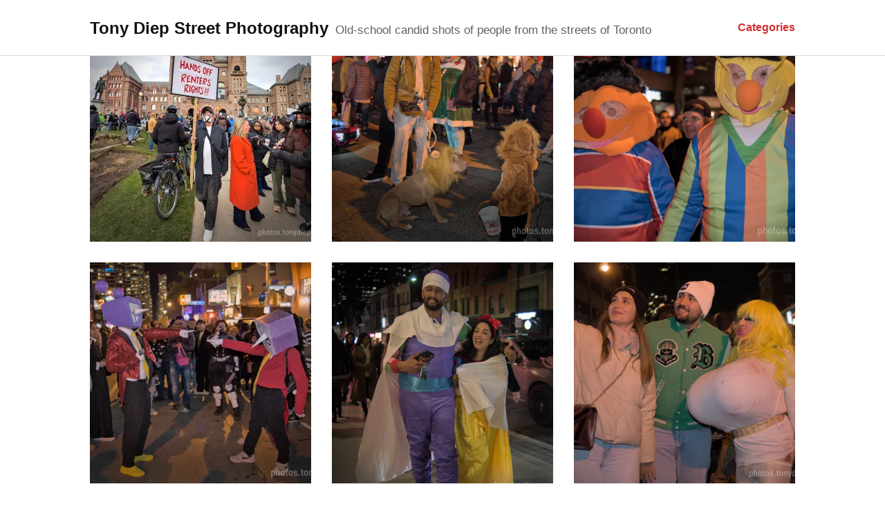

--- FILE ---
content_type: text/css
request_url: https://tonydiep.com/wp-content/boost-cache/static/af8779d5cf.min.css
body_size: 8648
content:
html{line-height:1.15;-webkit-text-size-adjust:100%}body{margin:0}h1{font-size:2em;margin:.67em 0}hr{box-sizing:content-box;height:0;overflow:visible}pre{font-family:monospace,monospace;font-size:1em}a{background-color:#fff0}abbr[title]{border-bottom:none;text-decoration:underline;text-decoration:underline dotted}b,strong{font-weight:bolder}code,kbd,samp{font-family:monospace,monospace;font-size:1em}small{font-size:80%}sub,sup{font-size:75%;line-height:0;position:relative;vertical-align:baseline}sub{bottom:-.25em}sup{top:-.5em}img{border-style:none}button,input,optgroup,select,textarea{font-family:inherit;font-size:100%;line-height:1.15;margin:0}button,input{overflow:visible}button,select{text-transform:none}button,[type="button"],[type="reset"],[type="submit"]{-webkit-appearance:button}button::-moz-focus-inner,[type="button"]::-moz-focus-inner,[type="reset"]::-moz-focus-inner,[type="submit"]::-moz-focus-inner{border-style:none;padding:0}button:-moz-focusring,[type="button"]:-moz-focusring,[type="reset"]:-moz-focusring,[type="submit"]:-moz-focusring{outline:1px dotted ButtonText}fieldset{padding:.35em .75em .625em}legend{box-sizing:border-box;color:inherit;display:table;max-width:100%;padding:0;white-space:normal}progress{vertical-align:baseline}textarea{overflow:auto}[type="checkbox"],[type="radio"]{box-sizing:border-box;padding:0}[type="number"]::-webkit-inner-spin-button,[type="number"]::-webkit-outer-spin-button{height:auto}[type="search"]{-webkit-appearance:textfield;outline-offset:-2px}[type="search"]::-webkit-search-decoration{-webkit-appearance:none}::-webkit-file-upload-button{-webkit-appearance:button;font:inherit}details{display:block}summary{display:list-item}template{display:none}[hidden]{display:none}html{font-size:62.5%}body,button,input,select,optgroup,textarea{color:#111;font-family:-apple-system,"SF Pro Text",BlinkMacSystemFont,"Segoe UI","Roboto","Oxygen-Sans","Ubuntu","Cantarell","Helvetica Neue",sans-serif;font-size:16px;font-size:1.6rem;line-height:1.5}h1,h2,h3,h4,h5,h6{clear:both;color:#111;font-family:-apple-system,"SF Pro Text",BlinkMacSystemFont,"Segoe UI","Roboto","Oxygen-Sans","Ubuntu","Cantarell","Helvetica Neue",sans-serif}p{margin:0 0 1.5em}dfn,cite,em,i{font-style:italic}blockquote{background-color:#f0f0f0;border-left:4px solid #d63031;font-style:italic;margin:0 0 1.5em;padding:.5em 1em}blockquote *{margin-top:0}blockquote p:last-child,blockquote *:last-child{margin-bottom:0}blockquote cite{color:#606060;font-style:normal;font-weight:300}address{margin:0 0 1.5em}pre,code,kbd,tt,var{background:#f0f0f0;font-family:Monaco,Consolas,"Andale Mono","DejaVu Sans Mono",monospace;font-size:16px;font-size:1.6rem;line-height:1.5;max-width:100%;padding:0 .25em;overflow:auto}pre{margin-bottom:1.5rem;padding:1.5em}abbr,acronym{border-bottom:1px dotted #666;cursor:help;text-decoration:none}mark,ins{background:#d63031;color:#fff;padding:0 .25em;text-decoration:none}big{font-size:125%}html{box-sizing:border-box}*,*:before,*:after{box-sizing:inherit}body{background:#fff;word-wrap:break-word}hr{background-color:#ccc;border:0;clear:both;height:1px;margin-bottom:1.5em}ul,ol{margin:0 0 1.5em;padding-left:1em}ul{list-style:outside disc}ol{list-style:outside decimal}li>ul,li>ol{margin-bottom:0;margin-left:1.5em}dt{font-weight:700}dd{margin:0 1.5em 1.5em}img{height:auto;max-width:100%}figure{margin:0 0 1.5em 0}table{border:1px solid #dcdcdc;border-collapse:collapse;margin:0 0 1.5em;width:100%}th,td{border:1px solid #dcdcdc;padding:.75em}th,caption{font-weight:700}thead{background-color:#f0f0f0}button,input[type="button"],input[type="reset"],input[type="submit"]{background:#e6e6e6;border:1px solid;border-color:#dcdcdc;border-radius:3px;color:rgb(0 0 0 / .8);font-size:15px;font-size:1.5rem;line-height:1;padding:.5em 1em}button:hover,input[type="button"]:hover,input[type="reset"]:hover,input[type="submit"]:hover{border-color:#ccc #bbb #aaa}button:active,button:focus,input[type="button"]:active,input[type="button"]:focus,input[type="reset"]:active,input[type="reset"]:focus,input[type="submit"]:active,input[type="submit"]:focus{background-color:#f9f9f9;border-color:#606060}input[type="text"],input[type="email"],input[type="url"],input[type="password"],input[type="search"],input[type="number"],input[type="tel"],input[type="range"],input[type="date"],input[type="month"],input[type="week"],input[type="time"],input[type="datetime"],input[type="datetime-local"],input[type="color"],textarea{background-color:#f0f0f0;border:1px solid #dcdcdc;color:#666;max-width:100%;padding:.1875em}input[type="text"]:focus,input[type="email"]:focus,input[type="url"]:focus,input[type="password"]:focus,input[type="search"]:focus,input[type="number"]:focus,input[type="tel"]:focus,input[type="range"]:focus,input[type="date"]:focus,input[type="month"]:focus,input[type="week"]:focus,input[type="time"]:focus,input[type="datetime"]:focus,input[type="datetime-local"]:focus,input[type="color"]:focus,textarea:focus{background-color:#f9f9f9;border-color:#606060;color:#111}select{background:#f0f0f0;border:1px solid #dcdcdc;padding:.9rem;width:100%}select:active,select:focus{outline:2px dotted #000}textarea{width:100%}.required{color:#d63031;font-weight:700}a{color:#d63031}a:visited{color:#d63031}a:hover,a:focus,a:active{color:#111}a:focus{outline:thin dotted}a:hover,a:active{outline:0}.main-navigation{clear:both;display:block;height:100vh;overflow:visible;position:fixed;right:0;top:100vh;width:100%;z-index:10}.main-navigation>div{background-color:#fff;min-height:50vh;padding:.75em .75em 4.5em .75em;position:relative;width:100vw}.main-navigation ul{list-style:none;margin:0;padding-left:0}.main-navigation ul ul{display:none}.main-navigation li{border-bottom:1px solid #f0f0f0}.main-navigation .sub-menu>li:first-child{border-top:1px solid #f0f0f0}.main-navigation .icon{fill:#d63031;height:16px;width:16px}.main-navigation a>.icon{display:none}.main-navigation .menu-item-has-children a{margin-right:36px}.main-navigation .dropdown-toggle{background-color:#f0f0f0;border:1px solid #f0f0f0;float:right;line-height:0;margin:12px 0;padding:.1875em}.main-navigation .dropdown-toggle:hover,.main-navigation .dropdown-toggle.toggled-on{background-color:#fff}.main-navigation a{display:inline-block;text-decoration:none;padding:.75em 0}.main-navigation .current_page_item>a,.main-navigation .current-menu-item>a,.main-navigation .current-menu-parent>a{color:#111}.main-navigation .current_page_item>a .icon,.main-navigation .current-menu-item>a .icon,.main-navigation .current-menu-parent>a .icon{fill:#111}.main-navigation .menu-toggle{background-color:#fff;border:1px solid #dcdcdc;border-radius:50%;bottom:12px;box-shadow:0 1px 2px rgb(0 0 0 / .2);cursor:pointer;height:48px;overflow:hidden;position:fixed;right:calc(50% - 24px);transition:all 150ms ease-in-out;width:48px;z-index:10}.main-navigation .menu-toggle:hover{background-color:#f0f0f0}.main-navigation .menu-toggle.actnbr-visible{bottom:56px}.main-navigation .menu-toggle .icon{fill:#d63031;height:16px;width:16px}.main-navigation .menu-toggle .icon-close-alt,.main-navigation .menu-toggle span,.main-navigation.toggled-on .menu-toggle .icon-menu{display:none}.main-navigation.toggled-on{overflow-y:scroll;top:0}.main-navigation.toggled-on>div{bottom:-50vh}.main-navigation.toggled-on .menu-toggle .icon-close-alt{display:inline-block}.main-navigation .sub-menu.toggled-on{display:block;margin-left:1em}.main-navigation .sub-menu.toggled-on li:last-child{border-bottom:none}.main-navigation button.toggled-on .icon{transform:rotate(180deg)}.site-header.overlay{position:relative;z-index:2}.site-header.overlay .site-branding,.site-header.overlay .site-navigation{position:relative;z-index:3}.site-header.overlay .site-branding{background:#fff;border-bottom:1px solid #f0f0f0;margin:-1em;padding:1em}.site-header:after{opacity:0;transition:opacity 100ms ease;visibility:hidden}.site-header.overlay:after{visibility:visible;background-color:#000;content:'';height:100vh;left:0;opacity:.5;position:fixed;top:0;visibility:visible;width:100%;z-index:2}.comment-navigation,.posts-navigation{grid-column:1 / -1;margin:1.5em 0 0;overflow:hidden}.nav-links .nav-meta{color:#606060;display:block;font-size:14px;font-size:1.4rem;font-weight:100}.nav-links a{color:#111;font-family:-apple-system,"SF Pro Text",BlinkMacSystemFont,"Segoe UI","Roboto","Oxygen-Sans","Ubuntu","Cantarell","Helvetica Neue",sans-serif;font-size:18px;font-size:1.8rem;font-weight:700;text-decoration:none}.nav-links a:hover,.nav-links a:active{color:#d63031}.nav-links .icon{fill:#d63031;height:16px;margin:16px;transition:fill 150ms ease-in-out;width:16px}.nav-links .arrow a,.nav-links .page-numbers,.blog .nav-links a,.archive .nav-links a,.search .nav-links a{background-color:#f0f0f0;border-radius:2px;display:inline-block;height:48px;line-height:48px;overflow:hidden;text-decoration:none;transition:background-color 150ms ease-in-out;width:48px}.nav-links .arrow a:hover,.blog .nav-links a:hover,.archive .nav-links a:hover,.search .nav-links a:hover{background-color:#d63031;color:#fff}.nav-links a:hover .icon,.blog .nav-links a:hover .icon,.archive .nav-links a:hover .icon,.search .nav-links a:hover .icon{fill:#fff}.nav-links .current{background-color:#fff;border:1px solid #dcdcdc;color:#111;font-weight:700}.comment-navigation .nav-previous,.posts-navigation .nav-previous,.post-navigation .nav-previous{float:left;text-align:left;width:50%}.comment-navigation .nav-next,.posts-navigation .nav-next,.post-navigation .nav-next{float:right;text-align:right;width:50%}.screen-reader-text{border:0;clip:rect(1px,1px,1px,1px);clip-path:inset(50%);height:1px;margin:-1px;overflow:hidden;padding:0;position:absolute!important;width:1px;word-wrap:normal!important}.screen-reader-text:focus{background-color:#f0f0f0;border-radius:3px;box-shadow:0 0 2px 2px rgb(0 0 0 / .6);clip:auto!important;clip-path:none;color:#d63031;display:block;font-size:16px;font-size:1.6rem;font-weight:700;height:auto;left:5px;line-height:normal;padding:.9375em 1.4375em .875em;text-decoration:none;top:5px;width:auto;z-index:100000}#content[tabindex="-1"]:focus{outline:0}.alignleft{display:inline;float:left;margin-right:1.5em;margin-bottom:1.5em}.page-content>.alignleft,.entry-content>.alignleft,.entry-summary>.alignleft{margin-right:1.5em}.alignright{display:inline;float:right;margin-left:1.5em;margin-bottom:1.5em}.page-content>.alignright,.entry-content>.alignright,.entry-summary>.alignright{margin-left:1.5em}.aligncenter{clear:both;display:block;margin-left:auto;margin-right:auto}.clear:before,.clear:after,.entry-content:before,.entry-content:after,.comment-content:before,.comment-content:after,.nav-links:before,.nav-links:after,.site-header:before,.site-header:after,.site-content:before,.site-content:after,.site-footer:before,.site-footer:after{content:"";display:table;table-layout:fixed}.clear:after,.entry-content:after,.comment-content:after,.nav-links:after,.site-header:after,.site-content:after,.site-footer:after{clear:both}.widget{margin:0 0 1.5em}.widget select{max-width:100%}.widget-title{font-size:16px;font-weight:700;margin-bottom:.5625em;margin-top:0}.widget-title a{color:inherit}.widget a{text-decoration:none}.widget ul{border-top:1px solid #f0f0f0;margin:0;padding-left:0}.widget li{border-bottom:1px solid #f0f0f0;list-style:none;padding:.5625em 0}.widget ul ul{margin:.5625em 0 -.5625em 1.5em}.widget ul ul li:last-child{border-bottom:none}.widget_calendar .calendar_wrap{max-width:320px}.widget_calendar th,.widget_calendar td{padding:.25em;text-align:center}.widget_calendar a{font-weight:700;text-decoration:underline}.widget_recent_comments a{display:inline-block}.widget_goodreads a>img{float:left;margin:0 1em 1em 0}.widget_goodreads div[class^="gr_custom_each_container_"]{clear:both;margin-bottom:1em}.widget_goodreads h2[class^="gr_custom_header_"]{font-size:2rem}.widget_blog_subscription input[type="submit"]{background:#f0f0f0;border:none;color:#d63031;font-size:1.6rem;font-weight:700;padding:.5em .75em;line-height:1.5;transition:background 150ms ease-in-out,color 150ms ease-in-out}.widget_blog_subscription input[type="submit"]:active,.widget_blog_subscription input[type="submit"]:focus,.widget_blog_subscription input[type="submit"]:hover{background:#d63031;color:#fff}.milestone-widget .milestone-header{background-color:#d63031}.widget_authors a strong{display:block}.widget_authors ul ul{margin-left:0}.sticky{display:block}.entry-title,.page-title{color:#111;font-family:-apple-system,"SF Pro Text",BlinkMacSystemFont,"Segoe UI","Roboto","Oxygen-Sans","Ubuntu","Cantarell","Helvetica Neue",sans-serif;font-size:28px;line-height:1.2858;margin:24px 12px;text-align:center}.entry-title a{color:#111;text-decoration:none}.updated:not(.published){display:none}.post-thumbnail{line-height:0;text-align:center}.page-content,.entry-content,.entry-summary{margin:1.5em 0 0}.page-content>*,.entry-content>*,.entry-summary>*{max-width:64rem;margin-bottom:3rem;margin-left:auto;margin-right:auto}.mejs-container{width:64rem;max-width:64rem!important;z-index:0}.page-content>*:last-child,.entry-content>*:last-child,.entry-summary>*:last-child{margin-bottom:0}.page-content h1,.entry-content h1{font-size:34px;line-height:1.4118}.page-content h2,.entry-content h2{font-size:28px;line-height:1.2858}.page-content h3,.entry-content h3,div#jp-relatedposts h3.jp-relatedposts-headline{font-size:24px;line-height:1.25}.page-content h4,.entry-content h4{font-size:20px;line-height:1.5}.page-content h5,.entry-content h5{font-size:16px;line-height:1.5}.page-content h6,.entry-content h6{font-size:14px;line-height:1.2858}.entry-footer{color:#606060;font-size:14px;font-size:1.4rem;font-weight:100;line-height:1.7142}.entry-footer span{display:block}.entry-footer span.author{display:inline-block}.entry-footer span a{color:#606060;font-weight:700;text-decoration:none}.entry-footer span a:hover{color:#404040;text-decoration:underline}.page-links{border-top:1px solid #dcdcdc;clear:both;color:#606060;font-size:14px;padding-top:1.5em}.page-links .page-number{font-weight:700;padding:1em}.page-links>.page-number{color:#404040}.page-content,.entry-content,.entry-footer,.entry-summary,.comments-area,.page-links,.widget-area,.nav-links{padding-left:.75em;padding-right:.75em}.entry-footer,.comments-area,.nav-links,.widget-area{border-top:1px solid #dcdcdc;margin-top:1.5em;padding-top:1.5em}.blog .site-title{border-bottom:none}.blog .site-main,.archive .site-main,.search-results .site-main{display:grid;grid-template-columns:1fr 1fr 1fr;grid-gap:3px;margin:3px auto;max-width:966px;position:relative;text-align:center}.site-main article .container{height:0;padding-bottom:100%;position:relative;overflow:hidden}.site-main article .container a{display:block;height:100%;position:absolute;top:50%;transform:translateY(-50%);width:100%}.site-main article .container a img{height:100%;max-width:320px;object-fit:cover;width:100%}.site-main article .container .icon{fill:#fff;filter:drop-shadow(0 0 2px #606060);height:16px;position:absolute;right:10px;top:10px;width:16px;z-index:1}.site-main .post-no-thumbnail{background:#d63031;display:block;margin:auto;max-height:320px;max-width:320px;text-indent:-999em;transition:background 150ms ease-in-out}.site-main .post-no-thumbnail:before{content:'';display:block;padding-top:100%}.site-main .post-no-thumbnail:focus,.site-main .post-no-thumbnail:hover{background:#a02324}.site-main a.post-thumbnail{background-color:#fff;transition:background-color 200ms step-end}.site-main a.post-thumbnail:focus,.site-main a.post-thumbnail:hover{background-color:#000;transition:background-color 0ms step-start}.site-main a.post-thumbnail img{opacity:1;transition:opacity 150ms ease-in-out}.site-main a.post-thumbnail:focus img,.site-main a.post-thumbnail:hover img{opacity:.75}.blog .site-main header,.archive .page-header,.search .page-header{grid-column:1 / -1}div#jp-relatedposts h3.jp-relatedposts-headline{font-size:24px}div#jp-relatedposts h3.jp-relatedposts-headline em:before{border-top:none}div#jp-relatedposts div.jp-relatedposts-items-visual h4.jp-relatedposts-post-title,div#jp-relatedposts div.jp-relatedposts-items-visual div.jp-relatedposts-post-thumbs p.jp-relatedposts-post-excerpt,div#jp-relatedposts div.jp-relatedposts-items-visual div.jp-relatedposts-post-nothumbs p.jp-relatedposts-post-excerpt,div#jp-relatedposts div.jp-relatedposts-items .jp-relatedposts-post .jp-relatedposts-post-context{display:none}div#jp-relatedposts div.jp-relatedposts-post-nothumbs a.jp-relatedposts-post-a{background:#d63031;display:block;max-height:320px;max-width:320px}div#jp-relatedposts div.jp-relatedposts-items-visual div.jp-relatedposts-post-nothumbs a.jp-relatedposts-post-aoverlay{right:20px}div#jp-relatedposts div.jp-relatedposts-post-nothumbs:before{content:'';display:block;padding-top:100%}.search-form{position:relative;z-index:0}.search-form .search-field{background-color:#f0f0f0;border:1px solid #dcdcdc;border-radius:0;padding:.25em;width:100%}.search-form .search-submit{background-color:#fff0;border:none;cursor:pointer;line-height:0;padding:.5625em;position:absolute;right:0;top:0;vertical-align:bottom}.search-form .search-submit .icon{fill:#606060;height:16px;width:16px}.comment-list{list-style:none;margin-left:0;padding-left:0}.comment-list ol.children{list-style:none}#comments #respond,.comment-body{margin:0 0 2.5em 0;padding:0}#respond #reply-title{margin-top:0}.comments-title{font-size:2rem;line-height:1.5;margin-top:0}.comment-author .avatar{border-radius:50%;border:1px solid #F0F0F0;float:left;margin:0 10px 0 0}.comment-author .says{display:none}.comment-meta{color:#606060;font-size:1.4rem}.comment-meta a,.comment-body .comment-edit-link{color:#606060;text-decoration:none}.comment-metadata{font-weight:100}.comment-body .edit-link{margin-left:.5em}.comment-body .comment-edit-link{background-color:#f0f0f0;border-radius:2px;font-size:1.7rem;font-weight:400;padding:.25em .375em}.comment-content{margin:.625em 0 1em 0}.comment-content p{margin:0 0 1.5em 0}.comment-content>p:last-child{margin-bottom:0}.comment-reply-link{background:#f0f0f0;border-radius:2px;color:#d63031;display:inline-block;font-size:14px;font-size:1.4rem;font-weight:700;line-height:1.6rem;padding:.3rem 1rem .5rem .6rem;text-decoration:none;transition:background 150ms ease-in-out,color 150ms ease-in-out}.comment-reply-link:focus,.comment-reply-link:hover{background:#d63031;color:#fff}.comment-reply-link .icon{fill:#d63031;height:16px;transition:fill 150ms ease-in-out;vertical-align:bottom;width:16px}.comment-reply-link:focus .icon,.comment-reply-link:hover .icon{fill:#fff}.comment-form input[type=checkbox]{margin-right:.375em}.comment-form .submit{background:#f0f0f0;border:none;border-radius:2px;color:#d63031;cursor:pointer;font-size:17px;font-weight:700;line-height:1.3236;padding:.46875em .625em;transition:color 150ms ease-in-out,background 150ms ease-in-out}.comment-form .submit:focus,.comment-form .submit:hover{background:#d63031;color:#fff}.pingback .comment-body .url{font-weight:700}.bypostauthor>.comment-body .fn{background-color:#d63031;color:#fff;padding:0 .25em}.bypostauthor>.comment-body .fn a{color:#fff}.comments-pagination .nav-links{text-align:center}.infinite-scroll .posts-navigation,.infinite-scroll.neverending .site-footer{display:none}.infinity-end.neverending .site-footer{display:block}.infinite-loader{grid-column:1 / -1;margin:2em auto}#infinite-handle{grid-column:1 / -1;display:block;margin:2em 0 2em}@media screen and (min-width:768px){#infinite-handle{margin:2em 0 0}}#infinite-handle span{background:#fff0;padding:0}#infinite-handle span button,#infinite-handle span button:focus,#infinite-handle span button:hover{background:#f0f0f0;border-radius:4px;color:#d63031;cursor:pointer;font-size:16px;font-weight:700;margin:0 auto;padding:.5em .75em;line-height:1.5;text-align:center;transition:background 150ms ease-in-out,color 150ms ease-in-out}#infinite-handle span button:focus,#infinite-handle span button:hover{background:#d63031;color:#fff}.page-content .wp-smiley,.entry-content .wp-smiley,.comment-content .wp-smiley{border:none;margin-bottom:0;margin-top:0;padding:0}#wpstats{display:none}embed,iframe,object{display:block;max-width:100%}.custom-logo-link{display:inline-block}.wp-caption{margin-bottom:1.5em;max-width:100%}.wp-caption img[class*="wp-image-"]{display:block;margin-left:auto;margin-right:auto}.wp-caption .wp-caption-text{padding-top:.625em}.wp-caption-text{color:#606060;font-size:.8em;text-align:center}.gallery{margin-bottom:1.5em}.gallery-item{display:inline-block;padding:1%;text-align:center;vertical-align:top;width:100%}.gallery-columns-2 .gallery-item,.gallery-columns-4 .gallery-item,.gallery-columns-8 .gallery-item{max-width:50%}.gallery-columns-3 .gallery-item,.gallery-columns-5 .gallery-item,.gallery-columns-6 .gallery-item,.gallery-columns-7 .gallery-item,.gallery-columns-9 .gallery-item{max-width:33.33%}.gallery-caption{color:#606060;font-size:.8em;text-align:center}.page-content .tiled-gallery,.entry-content .tiled-gallery{margin-left:auto;margin-right:auto}.site{min-height:100vh;position:relative}.site-header{background-color:#fff;border-bottom:1px solid #dcdcdc}.site-header .container{padding:1em}.site-logo{text-align:center}.site-title{font-family:-apple-system,"SF Pro Text",BlinkMacSystemFont,"Segoe UI","Roboto","Oxygen-Sans","Ubuntu","Cantarell","Helvetica Neue",sans-serif;font-size:20px;font-weight:700;margin:0;text-align:center}.site-title a{color:#111;text-decoration:none}.site-description{display:none}.header-image{display:-webkit-flex;display:-ms-flexbox;display:flex;-webkit-justify-content:center;-ms-justify-content:center;justify-content:center;line-height:0;margin-bottom:3px}.header-image img{display:inline-block}.site-footer{background-color:#f0f0f0;padding-bottom:3.75em}.site-footer .container{color:#606060;padding:1em;text-align:center}.site-info{font-weight:100;font-size:14px;line-height:1.2858}.site-footer a{color:#606060;text-decoration:none;transition:color 150ms ease-in-out}.site-footer a:hover{color:#111}.site-footer a:first-child{display:block}.site-footer .jetpack-social-navigation .menu{margin-bottom:6px}.site-footer .jetpack-social-navigation li{padding:0 .1875em}.site-footer .jetpack-social-navigation a{font-size:24px}@media screen and (min-width:658px){.site-logo,.site-title{text-align:left}.site-header,.site-header.overlay{position:fixed;width:100%;z-index:2}.main-navigation{height:0;overflow:hidden;transition:none}.main-navigation.toggled-on{bottom:auto;height:100%;overflow:visible;transition:none}.admin-bar .main-navigation.toggled-on{height:calc(100% - 46px);overflow-y:scroll;top:46px}.main-navigation .menu-toggle{background:#fff0;border:none;border-radius:0;box-shadow:none;bottom:auto;height:auto;overflow:visible;padding:.667em;right:12px;top:13px;width:auto}.main-navigation .menu-toggle:focus,.main-navigation .menu-toggle:hover{background:#fff0}.admin-bar .main-navigation .menu-toggle{top:59px}.main-navigation .menu-toggle .icon{vertical-align:top}.main-navigation .menu-toggle span{color:#d63031;display:inline-block;font-size:14px;font-size:1.4rem;font-weight:600;line-height:16px;padding-left:.25em}.main-navigation .menu-toggle.actnbr-visible{bottom:auto}.main-navigation a:focus .icon,.main-navigation a:hover .icon{fill:#111}.main-navigation>div{display:block;min-height:auto;padding-bottom:1.25em;padding-top:1.25em;top:0}.main-navigation.toggled-on>div{bottom:auto;margin-top:63px}.main-navigation .menu{margin:0 auto;max-width:75%}.main-navigation .menu>li:first-child{border-top:1px solid #f0f0f0}.entry-footer,.comments-area,.page-links,.widget-area .container,.nav-links{max-width:64rem;margin-left:auto;margin-right:auto;padding-left:0;padding-right:0}.nav-links .nav-previous .arrow{float:left;margin-right:1em}.nav-links .nav-next .arrow{float:right;margin-left:1em}}@media screen and (min-width:768px){blockquote{padding:1em 1.5em}.alignleft{margin-left:0}.alignright{margin-right:0}.comment-list ol.children{margin-left:2.5em}.site-main article .container .icon{height:24px;width:24px}.comment-form p.comment-form-author,.comment-form p.comment-form-email,.comment-form p.comment-form-url{display:flex;-webkit-justify-content:space-between;-ms-justify-content:space-between;justify-content:space-between}.comment-form p.comment-form-author label,.comment-form p.comment-form-email label,.comment-form p.comment-form-url label{flex:1}.comment-form p.comment-form-author input,.comment-form p.comment-form-email input,.comment-form p.comment-form-url input{flex:4}.comment-form .comment-form-cookies-consent label{width:auto}.gallery-columns-2 .gallery-item{max-width:50%}.gallery-columns-3 .gallery-item{max-width:33%}.gallery-columns-4 .gallery-item{max-width:25%}.gallery-columns-5 .gallery-item,.gallery-columns-6 .gallery-item,.gallery-columns-7 .gallery-item,.gallery-columns-8 .gallery-item,.gallery-columns-9 .gallery-item{max-width:20%}.site-footer{padding-bottom:0;margin-top:2em}.site-footer .container{padding:2em}.site-footer a:first-child{display:inline}}@media screen and (min-width:783px){.admin-bar .main-navigation .menu-toggle{top:45px}.admin-bar .main-navigation.toggled-on{height:calc(100% - 32px);top:32px}}@media screen and (min-width:1080px){.site-header .container{-webkit-align-items:flex-end;-ms-align-items:flex-end;align-items:flex-end;display:-webkit-flex;display:-ms-flexbox;display:flex;-webkit-flex-direction:row;-ms-flex-direction:row;flex-direction:row;-webkit-flex-wrap:wrap;-ms-flex-wrap:wrap;flex-wrap:wrap;-webkit-justify-content:flex-start;-ms-justify-content:flex-start;justify-content:flex-start;margin:0 auto;padding:1em 0 1.5em 0;width:1020px}.site-branding{margin-right:auto;padding-right:2em}.site-title{border-bottom:none;display:inline-block;font-size:24px;line-height:1.25;padding:0 .25em 0 0}.site-description{color:#606060;display:inline-block;font-size:17px;font-weight:100;line-height:1.3236;margin:0;padding:0}.main-navigation{flex:0 1 auto;height:auto;margin-top:.5em;overflow:visible;position:static;top:auto;width:auto}.main-navigation .menu-toggle,.main-navigation .sub-menu.toggled-on{display:none}.main-navigation>div{padding:0;position:static;width:auto}.main-navigation a{display:block;font-weight:700;padding:0}.main-navigation a>.icon{display:inline-block}.main-navigation .dropdown-toggle{display:none}.main-navigation .menu-item-has-children a{margin-right:0}.main-navigation .menu{display:block;max-width:100%}.main-navigation .menu>li,.main-navigation .menu>ul li{margin:0 1.8rem 0 0}.main-navigation .menu>li:first-child,.main-navigation .menu>ul li:first-child{border-top:none}.main-navigation .menu>li:last-child,.main-navigation .menu>ul li:last-child{border-top:none;margin-right:0}.main-navigation a .icon{float:none;margin:0 0 -3px 2px}.main-navigation .sub-menu .icon{display:none}.main-navigation ul{position:relative}.main-navigation li{border-bottom:none;display:inline-block;line-height:2;position:relative}.main-navigation ul ul{border:1px solid #dcdcdc;background-color:#fff;display:block;left:-9999em;position:absolute;text-align:left;top:100%;z-index:2}.main-navigation ul ul li{border-bottom:1px solid #dcdcdc}.main-navigation ul ul li:last-child{border-bottom:0}.main-navigation ul ul a{display:block;padding:.5em;width:200px}.main-navigation ul li.focus>ul,.main-navigation ul li:hover>ul,.main-navigation ul li:hover>ul.toggled-on{display:block;left:auto}.main-navigation li.focus{display:inline-block}.main-navigation ul ul ul{border:none;display:block;left:0;padding-left:.625em;position:relative;text-align:left;top:0}.main-navigation ul ul ul li{border-bottom:none}.main-navigation ul ul ul a{padding:.3125em .625em;width:190px}.main-navigation ul ul ul ul a{width:180px}div.post-thumbnail{margin:0 auto 1.875em;max-width:1020px}.site-main article .container .icon{height:32px;width:32px}.blog .site-main,.archive .site-main,.search-results .site-main{grid-gap:30px;margin:1.875em auto;max-width:1020px}.entry-header,.page-header,.entry-content,.page-content,.entry-footer,.entry-summary,.comments-area,.page-links,.nav-links{margin:1.5em auto 0;padding-left:0;padding-right:0}.entry-title,.page-title{font-size:42px;line-height:1.4286;margin:3.75em auto 1.875em auto;max-width:1020px}.entry-content,.page-content,.entry-summary{font-size:20px;line-height:1.5}.page-content h1,.entry-content h1{font-size:42px;line-height:1.4286}.page-content h2,.entry-content h2{font-size:35px;line-height:1.2858}.page-content h3,.entry-content h3{font-size:29px;line-height:1.2932}.page-content h4,.entry-content h4{font-size:24px;line-height:1.25}.page-content h5,.entry-content h5{font-size:20px;line-height:1.3236}.page-content h6,.entry-content h6{font-size:17px;line-height:1.3236}.page-content>.alignleft,.entry-content>.alignleft,.entry-summary>.alignleft{margin-left:calc(50vw - 517px)}.page-content>.alignright,.entry-content>.alignright,.entry-summary>.alignright{margin-right:calc(50vw - 517px)}.page-content>.alignnone,.entry-content>.alignnone,.entry-summary>.alignnone{max-width:640px}.alignleft{margin-left:-190px}.alignright{margin-right:-190px}.aligncenter{margin-left:auto;margin-right:auto}.gallery{max-width:1020px}.gallery-item{padding:.9804%}.gallery-columns-6 .gallery-item{max-width:16.66%}.gallery-columns-7 .gallery-item{max-width:14.28%}.gallery-columns-8 .gallery-item{max-width:12.5%}.gallery-columns-9 .gallery-item{max-width:11.11%}.entry-content .jetpack-recipe,.page-content .jetpack-recipe{margin:1.5em auto}.instagram-media{margin:1.5em auto!important}.getty.embed{display:block!important}.entry-content>img.avatar,.page-content>img.avatar,a.twitter-timeline{display:block}#jp-post-flair{max-width:1020px}.sharedaddy{margin-left:auto;margin-right:auto;max-width:640px}div#jp-relatedposts,div#jp-relatedposts div.jp-relatedposts-items .jp-relatedposts-post{margin-bottom:0}.page-links,.entry-footer,.nav-links .nav-meta{font-size:17px;line-height:1.7647}.archive .nav-links,.blog .nav-links,.search .nav-links{border-top:none;max-width:100%;padding-top:0}.nav-links a{font-size:24px;font-size:2.4rem}.nav-links .arrow a,.nav-links .page-numbers,.blog .nav-links a,.archive .nav-links a,.search .nav-links a{box-shadow:0 0 0 1px #fff;font-size:20px;font-size:2rem;height:60px;line-height:60px;width:60px}.nav-links .icon{height:36px;width:36px;margin:12px}.search-form .search-field{font-size:20px;padding:.9rem}.search-form .search-submit{padding:1.3rem}.search-form .search-submit .icon{height:24px;width:24px}.comment-reply-title,.comments-title,.no-comments{font-size:2.4rem;font-weight:700}.comment-body{font-size:2rem}.comment-meta{font-size:1.7rem}.comment-reply-link{font-size:1.7rem;line-height:1;padding:.5rem 1rem .7rem .6rem}.widget-area{margin-top:3.75em;padding-top:3.75em}.widget-area .container{-webkit-columns:320px;columns:320px;-webkit-column-gap:30px;column-gap:30px;margin:0 auto;max-width:1020px}.widget-area .widget{display:inline-block;-webkit-column-break-inside:avoid;page-break-inside:avoid;break-inside:avoid-column;margin-bottom:3.75em;width:320px}.widget,.widget .widget-title{font-size:20px;line-height:1.5}.site-footer{margin-bottom:0;margin-top:3.75em}.site-footer .container{display:flex;flex-direction:row;justify-content:space-between;margin:0 auto;padding:2em 0;text-align:left;width:1020px}.site-footer .jetpack-social-navigation{align-self:flex-start;flex:1}.site-footer .jetpack-social-navigation .menu{line-height:1;margin-bottom:0}.site-footer .site-info{align-self:flex-end;flex:1;font-size:17px;line-height:1.3236;text-align:right}}@media screen and (min-width:75em){.post-navigation{position:relative;overflow:visible}.post-navigation .nav-links .arrow{float:none;margin:0;position:fixed;top:calc(50vh - 30px);width:auto}.post-navigation .previous{left:calc(50vw - 595px)}.post-navigation .next{right:calc(50vw - 595px)}}.alignfull{max-width:100%;text-align:center}.alignwide{margin-left:auto;margin-right:auto;max-width:80%}@media screen and (min-width:660px){[class^="wp-block"] .alignleft{margin-left:calc(( ( 100vw - 640px ) / -2 ) + 10px)}[class^="wp-block"] .alignright{margin-right:calc(( ( 100vw - 640px ) / -2 ) + 10px)}}@media screen and (min-width:1080px){.alignwide{max-width:1020px}[class^="wp-block"] .alignleft{margin-left:-190px}[class^="wp-block"] .alignright{margin-right:-190px}}.wp-block-embed.is-type-video iframe,.wp-block-embed.is-type-video iframe{max-height:100%}.wp-block-embed.is-type-video.alignwide iframe,.wp-block-embed.is-type-video.alignwide iframe,.wp-block-embed.is-type-video.alignfull iframe,.wp-block-embed.is-type-video.alignfull iframe{width:100%!important;height:100%!important}.has-red-color,.has-red-color:hover,.has-red-color:active,.has-red-color:focus,.has-red-color:visited{color:#d63031}.has-red-background-color,.has-red-background-color:hover,.has-red-background-color:active,.has-red-background-color:focus,.has-red-background-color:visited{background-color:#d63031}.has-charcoal-color,.has-charcoal-color:hover,.has-charcoal-color:active,.has-charcoal-color:focus,.has-charcoal-color:visited{color:#111}.has-charcoal-background-color,.has-charcoal-background-color:hover,.has-charcoal-background-color:active,.has-charcoal-background-color:focus,.has-charcoal-background-color:visited{background-color:#111}.has-very-light-gray-color,.has-very-light-gray-color:hover,.has-very-light-gray-color:active,.has-very-light-gray-color:focus,.has-very-light-gray-color:visited{color:#f0f0f0}.has-very-light-gray-background-color,.has-very-light-gray-background-color:hover,.has-very-light-gray-background-color:active,.has-very-light-gray-background-color:focus,.has-very-light-gray-background-color:visited{background-color:#f0f0f0}.has-very-dark-gray-color,.has-very-dark-gray-color:hover,.has-very-dark-gray-color:active,.has-very-dark-gray-color:focus,.has-very-dark-gray-color:visited{color:#404040}.has-very-dark-gray-background-color,.has-very-dark-gray-background-color:hover,.has-very-dark-gray-background-color:active,.has-very-dark-gray-background-color:focus,.has-very-dark-gray-background-color:visited{background-color:#404040}.has-medium-gray-color,.has-medium-gray-color:hover,.has-medium-gray-color:active,.has-medium-gray-color:focus,.has-medium-gray-color:visited{color:#606060}.has-medium-gray-background-color,.has-medium-gray-background-color:hover,.has-medium-gray-background-color:active,.has-medium-gray-background-color:focus,.has-medium-gray-background-color:visited{background-color:#606060}p.has-drop-cap:not(:focus):first-letter{font-family:-apple-system,"SF Pro Text",BlinkMacSystemFont,"Segoe UI","Roboto","Oxygen-Sans","Ubuntu","Cantarell","Helvetica Neue",sans-serif;font-size:106px;font-size:10.6rem;font-weight:300;margin:.08em .1em 0 0}.rtl p.has-drop-cap:not(:focus):first-letter{margin:.08em 0 0 .1em}.wp-block-image{margin-bottom:1.5em}.wp-block-image img{display:block}.wp-block-image figcaption{font-size:.8em;margin-top:0;padding-top:.625em;text-align:center}.wp-block-gallery{margin-bottom:3rem}[class^="wp-block-"]:not(.wp-block-gallery) figcaption{color:inherit}.wp-block-quote,.rtl .wp-block-quote[style*="text-align:left"]{border-left:4px solid #d63031}.wp-block-quote[style*="text-align:right"]{border:0;border-right:4px solid #d63031}.rtl .wp-block-quote{border-left:none;border-right:4px solid #d63031}.wp-block-quote.is-large,.wp-block-quote.is-style-large{margin-left:auto;margin-right:auto;margin-bottom:3rem;padding:2rem 3rem}.wp-block-quote p:last-of-type{margin-bottom:0}.wp-block-quote cite{color:#606060;font-size:16px;font-weight:300}.wp-block-pullquote{padding:0}.wp-block-pullquote blockquote{background-color:#f0f0f0;border-bottom:4px solid #d63031;border-left:none;border-right:none;border-top:4px solid #d63031;margin-bottom:0;padding:1em 1.5em}.wp-block-pullquote:not(.is-style-solid-color) blockquote{background-color:#f0f0f0}.wp-block-pullquote .is-style-solid-color blockquote{border-top:none;border-bottom:none}.wp-block-pullquote p{font-size:24px;margin-bottom:1em}.wp-block-pullquote cite{color:#606060}.wp-block-pullquote.alignleft,.wp-block-pullquote.alignright{max-width:320px;padding:0}.wp-block-pullquote.alignleft,.wp-block-pullquote.alignright{text-align:left}.rtl .wp-block-pullquote.alignleft,.rtl .wp-block-pullquote.alignright{text-align:right}.wp-block-pullquote.alignwide blockquote,.wp-block-pullquote.alignfull blockquote{padding:2em}.wp-block-pullquote.alignwide{max-width:830px;width:100%}.wp-block-pullquote.alignfull{padding:0 calc(50% - 510px)}@media screen and (min-width:1080px){.wp-block-pullquote p{font-size:32px}.wp-block-pullquote.alignleft p,.wp-block-pullquote.alignright p{font-size:27px}.wp-block-pullquote.alignwide blockquote,.wp-block-pullquote.alignfull blockquote{padding:3em}.wp-block-pullquote.alignwide{max-width:830px;width:75%}.wp-block-pullquote.alignfull{padding:0 calc(50% - 510px)}}.wp-block-audio.alignleft,.wp-block-audio.alignright{width:32rem}.wp-block-video video,.wp-block-audio audio{width:100%}.wp-block-video video{height:auto}.wp-block-table{display:table}.wp-block-table.alignleft,.wp-block-table.alignright{max-width:50%}.wp-block-verse.aligncenter{text-align:center}.wp-block-verse.alignleft{text-align:left}.wp-block-verse.alignright{text-align:right}.wp-block-separator{background-color:#fff0;border-bottom:1px solid #dcdcdc;margin-bottom:1.5em;width:180px}.wp-block-separator.alignwide,.wp-block-separator.is-style-wide{max-width:75vw;width:100%}.wp-block-separator.is-style-dots:before{color:#d63031}.wp-block-file .wp-block-file__button,.wp-block-button .wp-block-button__link{font-weight:700;font-size:inherit;line-height:1.5;margin-left:.75em;padding:.5em .75em;text-align:center;transition:background 150ms ease-in-out,color 150ms ease-in-out}.wp-block-file .wp-block-file__button{border-radius:4px}.rtl .wp-block-file .wp-block-file__button,.rtl .wp-block-button .wp-block-button__link{margin-left:0;margin-right:.75em}.wp-block-file .wp-block-file__button,.wp-block-button__link{color:#d63031}.wp-block-file .wp-block-file__button:active,.wp-block-file .wp-block-file__button:focus,.wp-block-file .wp-block-file__button:hover,.wp-block-button__link:active,.wp-block-button__link:focus,.wp-block-button__link:hover{color:#fff}.wp-block-file .wp-block-file__button,.wp-block-button__link{background:#f0f0f0}.wp-block-file .wp-block-file__button:active,.wp-block-file .wp-block-file__button:focus,.wp-block-file .wp-block-file__button:hover,.wp-block-button__link:active,.wp-block-button__link:focus,.wp-block-button__link:hover{background-color:#d63031}.wp-block-categories.aligncenter,.wp-block-categories.aligncenter ul,.wp-block-archives.aligncenter,.wp-block-latest-posts.aligncenter,.wp-block-latest-comments.aligncenter{list-style-position:inside;text-align:center}.wp-block-categories.alignfull,.wp-block-archives.alignfull,.wp-block-latest-posts.alignfull{text-align:left}.rtl .wp-block-categories.alignfull,.rtl .wp-block-archives.alignfull,.rtl .wp-block-latest-posts.alignfull{text-align:right}.wp-block-latest-comments{padding-left:0;padding-right:0}.wp-block-latest-comments.alignfull{text-align:left}.rtl .wp-block-latest-comments.alignfull{text-align:right}#jp-post-flair{padding-top:.5em}div.sharedaddy,#content div.sharedaddy,#main div.sharedaddy{clear:both}div.sharedaddy h3.sd-title{margin:0 0 1em 0;display:inline-block;line-height:1.2;font-size:9pt;font-weight:700}div.sharedaddy h3.sd-title::before{content:"";display:block;width:100%;min-width:30px;border-top:1px solid #dcdcde;margin-bottom:1em}div.jetpack-likes-widget-wrapper{width:100%;min-height:50px;position:relative}div.jetpack-likes-widget-wrapper .sd-link-color{font-size:12px}div.jetpack-comment-likes-widget-wrapper{width:100%;position:relative;min-height:31px}div.jetpack-comment-likes-widget-wrapper iframe{margin-bottom:0}#likes-other-gravatars{display:none;position:absolute;padding:9px 12px 10px 12px;background-color:#fff;border:solid 1px #dcdcde;border-radius:4px;box-shadow:none;min-width:220px;max-height:240px;height:auto;overflow:auto;z-index:1000}#likes-other-gravatars *{line-height:normal}#likes-other-gravatars .likes-text{color:#101517;font-size:12px;font-weight:500;padding-bottom:8px}#likes-other-gravatars ul,#likes-other-gravatars li{margin:0;padding:0;text-indent:0;list-style-type:none}#likes-other-gravatars li::before{content:""}#likes-other-gravatars ul.wpl-avatars{overflow:auto;display:block;max-height:190px}#likes-other-gravatars ul.wpl-avatars li{width:196px;height:28px;float:none;margin:0 0 4px 0}#likes-other-gravatars ul.wpl-avatars li a{margin:0 2px 0 0;border-bottom:none!important;display:flex;align-items:center;gap:8px;text-decoration:none}#likes-other-gravatars ul.wpl-avatars li a span{font-size:12px;color:#2c3338;overflow:hidden;text-overflow:ellipsis;white-space:nowrap}#likes-other-gravatars ul.wpl-avatars li a img{background:none;border:none;border-radius:50%;margin:0!important;padding:1px!important;position:static;box-sizing:border-box}div.sd-box{border-top:1px solid #dcdcde;border-top:1px solid rgb(0 0 0 / .13)}.jetpack-likes-widget-unloaded .likes-widget-placeholder,.jetpack-likes-widget-loading .likes-widget-placeholder,.jetpack-likes-widget-loaded iframe{display:block}.jetpack-likes-widget-loaded .likes-widget-placeholder,.jetpack-likes-widget-unloaded iframe,.jetpack-likes-widget-loading iframe{display:none}.entry-content .post-likes-widget,.post-likes-widget,.comment-likes-widget{margin:0;border-width:0}.post-likes-widget-placeholder,.comment-likes-widget-placeholder{margin:0;border-width:0;position:relative}.comment-likes-widget-placeholder{height:18px;position:absolute;display:flex;font-family:-apple-system,BlinkMacSystemFont,"Segoe UI",Roboto,Oxygen-Sans,Ubuntu,Cantarell,"Helvetica Neue",sans-serif}.comment-likes-widget-placeholder::before{color:#2ea2cc;width:16px;height:16px;content:"";display:inline-block;position:relative;top:3px;padding-right:5px;background-repeat:no-repeat;background-size:16px 16px;background-image:url("data:image/svg+xml,%3Csvg xmlns='http://www.w3.org/2000/svg' viewBox='0 0 24 24'%3E%3Crect x='0' fill='none' width='24' height='24'/%3E%3Cg%3E%3Cpath fill='%232EA2CC' d='M12 2l2.582 6.953L22 9.257l-5.822 4.602L18.18 21 12 16.89 5.82 21l2.002-7.14L2 9.256l7.418-.304'/%3E%3C/g%3E%3C/svg%3E")}.post-likes-widget-placeholder .button{display:none}.post-likes-widget-placeholder .loading,.comment-likes-widget-placeholder .loading{color:#999;font-size:12px}.comment-likes-widget-placeholder .loading{padding-left:5px;margin-top:4px;align-self:center;color:#4e4e4e}div.sharedaddy.sd-like-enabled .sd-like h3{display:none}div.sharedaddy.sd-like-enabled .sd-like .post-likes-widget{width:100%;float:none;position:absolute;top:0}.comment-likes-widget{width:100%}.pd-rating,.cs-rating{display:block!important}.sd-gplus .sd-title{display:none}@media print{.jetpack-likes-widget-wrapper{display:none}}.jetpack-social-navigation ul{display:block;margin:0 0 1.5em;padding:0}.jetpack-social-navigation li{display:inline-block;margin:0;line-height:1}.jetpack-social-navigation a{border:0;height:1em;text-decoration:none;width:1em}.jetpack-social-navigation-svg .icon{color:inherit;fill:currentColor;height:1em;vertical-align:middle;width:1em}.jetpack-social-navigation-genericons a::before{-webkit-font-smoothing:antialiased;-moz-osx-font-smoothing:grayscale;display:inline-block;font-family:Genericons;font-size:1em;font-style:normal;font-weight:400;height:1em;line-height:1;speak:none;text-decoration:inherit;vertical-align:top;width:1em;content:"\f415"}.jetpack-social-navigation-genericons a[href*="bsky.app"]::before{content:"\f10f"}.jetpack-social-navigation-genericons a[href*="codepen.io"]::before{content:"\f216"}.jetpack-social-navigation-genericons a[href*="digg.com"]::before{content:"\f221"}.jetpack-social-navigation-genericons a[href*="dribbble.com"]::before{content:"\f201"}.jetpack-social-navigation-genericons a[href*="dropbox.com"]::before{content:"\f225"}.jetpack-social-navigation-genericons a[href*="mailto:"]::before{content:"\f410"}.jetpack-social-navigation-genericons a[href*="facebook.com"]::before{content:"\f203"}.jetpack-social-navigation-genericons a[href*="flickr.com"]::before{content:"\f211"}.jetpack-social-navigation-genericons a[href*="foursquare.com"]::before{content:"\f226"}.jetpack-social-navigation-genericons a[href*="github.com"]::before{content:"\f200"}.jetpack-social-navigation-genericons a[href*="plus.google.com"]::before{content:"\f206"}.jetpack-social-navigation-genericons a[href*="instagram.com"]::before{content:"\f215"}.jetpack-social-navigation-genericons a[href*="linkedin.com"]::before{content:"\f208"}.jetpack-social-navigation-genericons a[href*="nextdoor.com"]::before{content:"\f10c"}.jetpack-social-navigation-genericons a[href*="path.com"]::before{content:"\f219"}.jetpack-social-navigation-genericons a[href*="pinterest."]::before{content:"\f210"}.jetpack-social-navigation-genericons a[href*="getpocket.com"]::before{content:"\f224"}.jetpack-social-navigation-genericons a[href*="polldaddy.com"]::before{content:"\f217"}.jetpack-social-navigation-genericons a[href*="reddit.com"]::before{content:"\f222"}.jetpack-social-navigation-genericons a[href$="/feed/"]::before{content:"\f413"}.jetpack-social-navigation-genericons a[href*="sms:"]::before{content:"\f110"}.jetpack-social-navigation-genericons a[href*="spotify.com"]::before{content:"\f515"}.jetpack-social-navigation-genericons a[href*="stumbleupon.com"]::before{content:"\f223"}.jetpack-social-navigation-genericons a[href*="threads.net"]::before{content:"\f10d"}.jetpack-social-navigation-genericons a[href*="tumblr.com"]::before{content:"\f214"}.jetpack-social-navigation-genericons a[href*="twitch.tv"]::before{content:"\f516"}.jetpack-social-navigation-genericons a[href*="x.com"]::before,.jetpack-social-navigation-genericons a[href*="twitter.com"]::before{content:"\f202"}.jetpack-social-navigation-genericons a[href*="vimeo.com"]::before{content:"\f212"}.jetpack-social-navigation-genericons a[href*="vine.co"]::before{content:"\f517"}.jetpack-social-navigation-genericons a[href*="wordpress.com"]::before,.jetpack-social-navigation-genericons a[href*="wordpress.org"]::before{content:"\f205"}.jetpack-social-navigation-genericons a[href*="youtube.com"]::before{content:"\f213"}